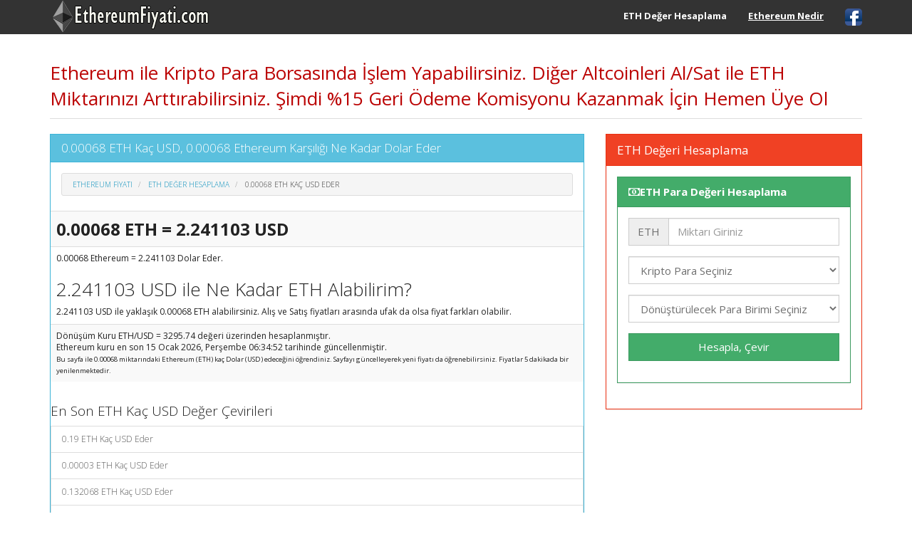

--- FILE ---
content_type: text/html; charset=UTF-8
request_url: https://www.ethereumfiyati.com/0.00068-eth-kac-usd.html
body_size: 4428
content:
<!DOCTYPE html>
<html xmlns:fb="http://www.facebook.com/2008/fbml" xmlns:og="http://opengraphprotocol.org/schema/" lang="tr" prefix="og: http://ogp.me/ns#" >
<head>
<title>0.00068 ETH Kaç USD, 0.00068 Ethereum Karşılığı Ne Kadar Dolar Eder</title>
<meta name="description" content="0.00068 ETH Kaç USD, 0.00068 Ethereum Karşılığı Ne Kadar Dolar Eder, Güncel Ethereum Değerine Göre 0.00068 Adet ETH Kaç Dolar Ediyor"/>
<meta name="keywords" content="eth, usd, fiyat, çeviri, değer, hesaplama"/>
<meta charset="utf-8"/>
<meta name="author" content="www.ethereumfiyati.com"/>
<meta name="copyright" content="(c) 2019 EthereumFiyati.com Tüm Marka Hakları Saklıdır." />
<meta name="robots" content="index,follow" />
<meta name="googlebot" content="index,follow" />
<meta name="robots" content="NOODP"/>
<meta name="distribution" content="global"/>
<meta http-equiv="X-UA-Compatible" content="IE=edge">
<meta name="viewport" content="width=device-width, initial-scale=1">
<meta http-equiv="Content-Language" content="tr"/>
<link rel="canonical" href="https://www.ethereumfiyati.com/0.00068-eth-kac-usd.html" />
<meta property="og:site_name" content="EthereumFiyati.com" />
<meta property="og:locale" content="tr_TR" />
<meta proprery="og:title" content="0.00068 ETH Kaç USD, 0.00068 Ethereum Karşılığı Ne Kadar Dolar Eder" />
<meta proprery="og:description" content="0.00068 ETH Kaç USD, 0.00068 Ethereum Karşılığı Ne Kadar Dolar Eder, Güncel Ethereum Değerine Göre 0.00068 Adet ETH Kaç Dolar Ediyor" />
<meta property="og:image" content="https://www.ethereumfiyati.com/images/ethereumfiyatisosyal.jpg" />
<meta property="og:url" content="https://www.ethereumfiyati.com/0.00068-eth-kac-usd.html"/>
<meta property="og:type" content="website" />
<meta name="twitter:card" content="summary" />
<meta name="twitter:title" content="0.00068 ETH Kaç USD, 0.00068 Ethereum Karşılığı Ne Kadar Dolar Eder" />
<meta name="twitter:description" content="0.00068 ETH Kaç USD, 0.00068 Ethereum Karşılığı Ne Kadar Dolar Eder, Güncel Ethereum Değerine Göre 0.00068 Adet ETH Kaç Dolar Ediyor" />
<meta name="twitter:image" content="https://www.ethereumfiyati.com/images/ethereumfiyatisosyal.jpg" />
<meta name="twitter:url" content="https://www.ethereumfiyati.com/0.00068-eth-kac-usd.html" />
<script src="//ajax.googleapis.com/ajax/libs/jquery/1.11.1/jquery.min.js"></script>
<link rel="stylesheet" href="css/bootstrap.min.css">
<link rel="stylesheet" href="css/font-awesome.min.css">
<link rel="stylesheet" href="css/style.css">
<script src="./js/conv.php"></script>
<script src="//maxcdn.bootstrapcdn.com/bootstrap/3.2.0/js/bootstrap.min.js"></script>
<!--[if lt IE 9]>
  <script src="https://oss.maxcdn.com/html5shiv/3.7.2/html5shiv.min.js"></script>
  <script src="https://oss.maxcdn.com/respond/1.4.2/respond.min.js"></script>
<![endif]-->
<link rel="apple-touch-icon" sizes="180x180" href="/apple-touch-icon.png">
<link rel="icon" type="image/png" sizes="32x32" href="/favicon-32x32.png">
<link rel="icon" type="image/png" sizes="16x16" href="/favicon-16x16.png">
<link rel="manifest" href="/site.webmanifest">
<link rel="mask-icon" href="/safari-pinned-tab.svg" color="#5bbad5">
<meta name="msapplication-TileColor" content="#da532c">
<meta name="theme-color" content="#ffffff"></head>
<body>
<script type="text/javascript">if (top.location!= self.location) {top.location = self.location.href;}</script>
<div class="container">
   <div class="navbar navbar-default navbar-fixed-top">
      <div class="container">
        <div class="navbar-header">
          <a class="pull-left" href="https://www.ethereumfiyati.com" title="Ethereum Fiyatı"><img src="images/ethereumfiyati.png" class="img-responsive" alt="Ethereum Fiyatı"/></a>
          <button class="navbar-toggle" type="button" data-toggle="collapse" data-target="#navbar-main">
            <span class="icon-bar"></span>
            <span class="icon-bar"></span>
            <span class="icon-bar"></span>
          </button>
        </div>
        <div class="navbar-collapse collapse" id="navbar-main">
          <ul class="nav navbar-nav">
          </ul>

          <ul class="nav navbar-nav navbar-right">
            <li><a href="eth-deger-hesaplama.php" title="ETH Değer Hesaplama"><strong>ETH Değer Hesaplama</strong></a></li>
            <li><a href="ethereum-nedir.php" title="Ethereum Nedir"><ins><strong>Ethereum Nedir</strong></ins></a></li>
            <li><a href="https://www.facebook.com/ethereumfiyati/" target="_blank"><img src="images/facebook1.png" alt="EthereumFiyati.com Facebook Sayfası" width="24" height="24" /></a></li>

          </ul>
        </div>
      </div>
    </div>
<br />

<div class="bs-docs-section clearfix">
<div class="row">
  <div class="col-lg-12">
    <div class="page-header">
    <br />
<a target="_blank" href="http://bit.ly/ethfiyatiborsa" class="huge3 d-red" rel="nofollow">Ethereum ile Kripto Para Borsasında İşlem Yapabilirsiniz. Diğer Altcoinleri Al/Sat ile ETH Miktarınızı Arttırabilirsiniz. Şimdi %15 Geri Ödeme Komisyonu Kazanmak İçin Hemen Üye Ol </a></b>

    </div>

<div class="row">

  <div class="col-lg-8">

      <div class="panel panel-info">
        <div class="panel-heading">
          <h1 class="panel-title">0.00068 ETH Kaç USD, 0.00068 Ethereum Karşılığı Ne Kadar Dolar Eder</h1>
        </div>
        <div class="panel-body">
<!-- AddThis Button BEGIN -->
<div class="addthis_toolbox addthis_default_style ">
<a class="addthis_button_facebook_like" fb:like:layout="button_count"></a>
<a class="addthis_button_tweet"></a>
<a class="addthis_counter addthis_pill_style"></a>
</div>
<script type="text/javascript" src="https://s7.addthis.com/js/250/addthis_widget.js#pubid=ra-5c83bda353646af3"></script>
<!-- AddThis Button END -->
<ol itemscope itemtype="http://schema.org/BreadcrumbList" class="breadcrumb">
  <li itemprop="itemListElement" itemscope itemtype="http://schema.org/ListItem">
<a href="http://www.ethereumfiyati.com" itemprop="item"><span itemprop="name">Ethereum Fiyatı</span></a>
<meta itemprop="position" content="1" />  
</li>
  <li itemprop="itemListElement" itemscope itemtype="http://schema.org/ListItem">
<a href="http://www.ethereumfiyati.com/eth-deger-hesaplama.php" itemprop="item"><span itemprop="name">ETH Değer Hesaplama</span></a>
<meta itemprop="position" content="2" />  
</li>  
 
  <li itemprop="itemListElement" itemscope itemtype="http://schema.org/ListItem" class="active">
   <span itemprop="name">0.00068 ETH Kaç USD Eder</span>
   <meta itemprop="position" content="3" />
</li>        
</ol>

<div class="row">


<table class="table table-striped">
<tr>
    <td>

    <span class="Bid">0.00068 ETH = 2.241103 USD</span> </td>
   </tr>  


<tr>
    <td>
0.00068 Ethereum = 2.241103 Dolar Eder.
<br />
<h3>2.241103 USD ile Ne Kadar ETH Alabilirim?</h3>
2.241103 USD ile yaklaşık 0.00068 ETH alabilirsiniz. Alış ve Satış fiyatları arasında ufak da olsa fiyat farkları olabilir.
 </td>
   </tr>  


   
<tr>
    <td>
    Dönüşüm Kuru ETH/USD = 3295.74 değeri üzerinden hesaplanmıştır.
    <br />
    Ethereum kuru en son 15 Ocak 2026, Perşembe 06:34:52 tarihinde güncellenmiştir.
    <br />
<small>Bu sayfa ile 0.00068 miktarındaki Ethereum (ETH) kaç Dolar (USD) edeceğini öğrendiniz. Sayfayı güncelleyerek yeni fiyatı da öğrenebilirsiniz. Fiyatlar 5 dakikada bir yenilenmektedir.</small>

    </td>
</tr>  


   
</table>



</div>

<div class="row">
<h4>En Son ETH Kaç USD Değer Çevirileri</h4>
<div class="list-group">
<a href="0.19-eth-kac-usd.html" class="list-group-item" title="0.19 ETH Kaç USD Eder">0.19 ETH Kaç USD Eder</a><a href="0.00003-eth-kac-usd.html" class="list-group-item" title="0.00003 ETH Kaç USD Eder">0.00003 ETH Kaç USD Eder</a><a href="0.132068-eth-kac-usd.html" class="list-group-item" title="0.132068 ETH Kaç USD Eder">0.132068 ETH Kaç USD Eder</a><a href="0.00048-eth-kac-usd.html" class="list-group-item" title="0.00048 ETH Kaç USD Eder">0.00048 ETH Kaç USD Eder</a><a href="0.0007-eth-kac-usd.html" class="list-group-item" title="0.0007 ETH Kaç USD Eder">0.0007 ETH Kaç USD Eder</a><a href="0.01-eth-kac-usd.html" class="list-group-item" title="0.01 ETH Kaç USD Eder">0.01 ETH Kaç USD Eder</a><a href="2-eth-kac-usd.html" class="list-group-item" title="2 ETH Kaç USD Eder">2 ETH Kaç USD Eder</a><a href="0.017-eth-kac-usd.html" class="list-group-item" title="0.017 ETH Kaç USD Eder">0.017 ETH Kaç USD Eder</a><a href="0.55-eth-kac-usd.html" class="list-group-item" title="0.55 ETH Kaç USD Eder">0.55 ETH Kaç USD Eder</a><a href="0.05-eth-kac-usd.html" class="list-group-item" title="0.05 ETH Kaç USD Eder">0.05 ETH Kaç USD Eder</a><a href="0.00000013-eth-kac-usd.html" class="list-group-item" title="0.00000013 ETH Kaç USD Eder">0.00000013 ETH Kaç USD Eder</a><a href="0.25-eth-kac-usd.html" class="list-group-item" title="0.25 ETH Kaç USD Eder">0.25 ETH Kaç USD Eder</a><a href="1.3-eth-kac-usd.html" class="list-group-item" title="1.3 ETH Kaç USD Eder">1.3 ETH Kaç USD Eder</a><a href="1-eth-kac-usd.html" class="list-group-item" title="1 ETH Kaç USD Eder">1 ETH Kaç USD Eder</a><a href="0.1-eth-kac-usd.html" class="list-group-item" title="0.1 ETH Kaç USD Eder">0.1 ETH Kaç USD Eder</a><a href="0.00001-eth-kac-usd.html" class="list-group-item" title="0.00001 ETH Kaç USD Eder">0.00001 ETH Kaç USD Eder</a><a href="0.00002-eth-kac-usd.html" class="list-group-item" title="0.00002 ETH Kaç USD Eder">0.00002 ETH Kaç USD Eder</a><a href="0-eth-kac-usd.html" class="list-group-item" title="0 ETH Kaç USD Eder">0 ETH Kaç USD Eder</a><a href="2.41288-eth-kac-usd.html" class="list-group-item" title="2.41288 ETH Kaç USD Eder">2.41288 ETH Kaç USD Eder</a><a href="0.0018-eth-kac-usd.html" class="list-group-item" title="0.0018 ETH Kaç USD Eder">0.0018 ETH Kaç USD Eder</a></div>
</div>

        </div>
      </div>


  </div>
  <div class="col-lg-4">


<div class="panel panel-danger">
	<div class="panel-heading">
	  <span class="panel-title">ETH Değeri Hesaplama</span>
	</div>
	<div class="panel-body">
<form data-toggle="validator" role="form" action="convert.php" method="post" onsubmit="return validateForm()">
<div class="panel panel-success">
	<div class="panel-heading"><i class="fa fa-money" aria-hidden="true"></i><a href="eth-deger-hesaplama.php" class="whiteTitle">ETH Para Değeri Hesaplama</a>
	</div>
	<div class="panel-body">
		<div class="form-group">
    		<div class="input-group">
    			<div class="input-group-addon" id="currency-code">ETH</div>
    			<input id="lg" type="hidden" value="en">
    			<input id="base_host" type="hidden" value="www.ethereumfiyati.com">
    			<input class="form-control" id="value" name="value" type="text" value="" placeholder="Miktarı Giriniz" required>

    		</div>
    	</div>
		<div class="form-group">
    		<select class="form-control" name="from" id="from" required>

	<option value="">Kripto Para Seçiniz</option>
<option value="ETH">Ethereum - ETH</option> 
<option value="ETC">Ethereum Classic - ETC</option> 

    		</select>
	    </div>
	    <div class="form-group">
	    	<select class="form-control" name="to" id="to" required>

<option value="">Dönüştürülecek Para Birimi Seçiniz</option>
<option value="USD">Amerikan Doları - USD</option> 
<option value="TL">Türk Lirası - TL</option> 
 

	    	</select>
	    </div>
	    <div class="form-group">
	    	<button id="convert" class="btn btn-block btn-success">Hesapla, Çevir</button>
	    </div>
	</div>
</div>
</form>

<script>
$(function(){
    $('#value').keypress(function(event) 
    {
        var charCode = (event.which) ? event.which : event.keyCode

        if (
            (charCode != 45 || $(this).val().indexOf('-') != -1) &&      // “-” CHECK MINUS, AND ONLY ONE.
            (charCode != 46 || $(this).val().indexOf('.') != -1) &&      // “.” CHECK DOT, AND ONLY ONE.
            (charCode < 48 || charCode > 57))
            return false;

        return true;
    });
});
</script>

<script type="text/javascript">


function validateForm()
{
     var myRegex = /^[0-9]*\.?[0-9]*$/;

      if(!myRegex.test(document.getElementById("value").value))
      {
            alert("Lütfen sadece rakam ve nokta (.) giriniz");
            return false;
       }
       return true;
}

function validate(s) {
    var rgx = /^[0-9]*\.?[0-9]*$/;
    return s.match(rgx);
}
    
document.getElementById("from").addEventListener("change",function(e){e.preventDefault(),document.getElementById("currency-code").innerHTML=this.value}),document.getElementById("swap").addEventListener("click",function(e){e.preventDefault();var t=document.getElementById("from"),n=document.getElementById("to"),o=t.getElementsByTagName("option")[t.selectedIndex].value,d=t.getElementsByTagName("option")[t.selectedIndex].innerHTML,m=n.getElementsByTagName("option")[n.selectedIndex].value,l=n.getElementsByTagName("option")[n.selectedIndex].innerHTML;t.getElementsByTagName("option")[t.selectedIndex].value=m,t.getElementsByTagName("option")[t.selectedIndex].innerHTML=l,n.getElementsByTagName("option")[n.selectedIndex].value=o,n.getElementsByTagName("option")[n.selectedIndex].innerHTML=d,document.getElementById("currency-code").innerHTML=m});</script>
	</div>
 </div>


  </div>

</div>





  </div>
</div>
</div>


<hr />


      <footer>
        <div class="row">
          <div class="col-lg-12">

            <p>
            <a href="1-eth-kac-dolar.php" title="1 Ethereum Kaç Dolar"><b>1 Ethereum Kaç Dolar</b></a><em> | </em> 
            <a href="1-eth-kac-tl.html" title="1 ETH Kaç TL Eder"><b>1 ETH Kaç TL Eder</b></a></a><em> | </em> 
            <a href="1-etc-kac-dolar.php" title="1 Ethereum Classic Kaç Dolar"><b>1 Ethereum Classic Kaç Dolar</b></a><em> | </em> 
            <a href="1-etc-kac-tl.html" title="1 ETC Kaç TL Eder"><b>1 ETC Kaç TL Eder</b></a></a><em> | </em> 
<br />
            

<a href="iletisim.php" rel="nofollow">İletişim</a>
			
		
			</p>

<div>


                
            </div>
            
            <p>© Copyright 2019 <a href="https://www.ethereumfiyati.com">Ethereum Fiyatı</a> - Canlı Ethereum Fiyat Takibi</p>


<p class="small">

<span class="label label-default">Önemli Uyarı</span>
<br />
Ethereum fiyatları site ziyaretçilerimize sadece bilgi için sunulmuştur. Ethereuma yapılacak yatırımlardan dolayı doğabilecek zararlardan veya verilerin doğruluğu konusunda hiçbir sorumluluk kabul edilemez. Ethereum Kripto Para Borsasında güncel veya anlık bitcoin alış ve satış değerlemeleri farklı olabilir. Ethereum borsaları farklı alım ve satım fiyatı ve işlem masrafı uygulayabilirler. Ethereum nedir, Ethereum neden artar neden azalır konularında yeteri derecede bilgi sahibi olmadan bitcoin ve Ethereum için alım satım işlemleri yapmamanızı tavsiye ederiz.</p>


          </div>
        </div>

      </footer>


    </div>

    <script src="//code.jquery.com/jquery-1.10.2.min.js"></script>
    <script src="./js/bootstrap.min.js"></script>
    <script src="./js/custom.js"></script>
  </body>
</html>

--- FILE ---
content_type: text/css
request_url: https://www.ethereumfiyati.com/css/style.css
body_size: 2734
content:
@media only screen and (max-width: 800px) {
    
    /* Force table to not be like tables anymore */
	#no-more-tables table, 
	#no-more-tables thead, 
	#no-more-tables tbody, 
	#no-more-tables th, 
	#no-more-tables td, 
	#no-more-tables tr { 
		display: block; 
	}
 
	/* Hide table headers (but not display: none;, for accessibility) */
	#no-more-tables thead tr { 
		position: absolute;
		top: -9999px;
		left: -9999px;
	}
 
	#no-more-tables tr { border: 1px solid #ccc; }
 
	#no-more-tables td { 
		/* Behave  like a "row" */
		border: none;
		border-bottom: 1px solid #eee; 
		position: relative;
		padding-left: 50%; 
		white-space: normal;
		text-align:left;
	}
 
	#no-more-tables td:before { 
		/* Now like a table header */
		position: absolute;
		/* Top/left values mimic padding */
		top: 6px;
		left: 6px;
		width: 49%; 
		padding-right: 1px; 
		white-space: nowrap;
		text-align:left;
		font-weight: bold;
	}
 
	/*
	Label the data
	*/
	#no-more-tables td:before { content: attr(data-title); }
}


/*
.table-striped>tbody>tr:nth-child(odd)>td, 
.table-striped>tbody>tr:nth-child(odd)>th {
   background-color: #C7E1EC;
 }
*/ 

.valueup {
    color: #008000; 
}

.valuedown {
    color: #FF0000; 
}

.value {
    color: #000; 
}

.yesil { color:#008000; }
.kirmizi { color:#D80303;}

 
.kur_value_up{color:#009819;width:100%;display:inline-block;font:bold 16px Arial}
.kur_value_down{color:#e02b2b;width:100%;display:inline-block;font:bold 16px Arial}
 
#mainRates {margin-bottom:10px;border-bottom:1px solid #ccc;padding-bottom:10px;}
.Change {margin-left:10px;padding-top:8px;font-weight:bold;font-size:16px;float:left;}
.Change.up,.icon-arrow.up,.left-arrow.up,.cell2.up {color:green;}
.Change.down,.left-arrow.down,.icon-arrow.down,.cell2.down {color:red;}
.icon-arrow,.left-arrow {width:20px;font-size:16px;min-height:20px;padding-bottom:3px;}       
.Bid {float:left;font-size:24px;font-weight:bold;}
.updateDate {clear: both;float: left;font-size: 12px; margin-left: 30px;}

.icon-up:before {
    content: "\25B2";
}

.icon-down:before {
    content: "\25BC";
}

.market-positive-image {
    width: 0;
    height: 0;
    border-style: solid;
    border-width: 0 7.5px 13.0px 7.5px;
    border-color: transparent transparent #8ecf61;
    background-position: 0px 0px;
    display: inline-block;
}

.market-negative-image {
    width: 0;
    height: 0;
    border-style: solid;
    border-width: 13.0px 7.5px 0 7.5px;
    border-color: #ed3b3b transparent transparent;
    background-position: 0px 0px;
    display: inline-block;
}

.market-neutral-image {
    width: 0;
    height: 0;
    border-style: solid;
    border-width: 7.5px 0px 7.5px 13px;
    border-color: #fff #fff #fff;
    background-position: 0px 0px;
    display: inline-block;
}

.market-neutral-image-v2 {
    width: 0;
    height: 0;
    border-style: solid;
    border-width: 7.5px 0px 7.5px 13px;
    border-color: rgba(237, 59, 59, 0) rgb(49, 44, 44) rgba(192, 247, 8, 0);
    background-position: 0px 0px;
    display: inline-block;
}

.reload { font-family: Lucida Sans Unicode }

.article_main_heading h2{margin:0}.article_main_heading{padding:10px 15px;font-size:20px;color:#000;border:1px solid #acacac;font-weight:400}.article_main_heading h3{margin:0;font-size:16px;font-weight:700}.article_main .h4 a,.article_main h1 a{font-weight:400;color:#1a5591;margin:0}.article_main{clear:both;padding:5px 0;border-bottom:1px solid #acacac} 

.whiteTitle{color:#FFFFFF !important;font-weight:bold;}
.d-green{color:#82ad2f}
.d-red{color:#BB0303}
.d-yellow{color:#e0b60b;font-size:14px}
.d-blue{color:#2684a3;font-size:14px}
.con{width:1024px;margin:auto}
.tbl{display:table;position:relative;width:100%;font-size:13px}
.tbl .tbl-row{display:table-row}
.tbl .tbl-cell{display:table-cell;vertical-align:middle;}
.tbl .tbl-cell strong{font-weight:500}
.tbl .tbl-cell a{display:block;color:#000}
.tbl .tbl-cell .fa{margin:0 10px;font-size:20px}
.tbl .tbl-cell .fa-caret-up{color:#82ad2f}
.tbl .tbl-cell .fa-caret-down{color:#c24141}
.tbl .tbl-cell .fa-circle{color:#e0b60b;font-size:14px}
.tbl-head{height:42px !important;padding:8px !important}
.tbl-blue{background-color:#3aa5d1 !important;color:#fff}
.tbl-red{background-color:#f05442 !important;color:#fff}
.tbl-green{background-color:#169c78 !important;color:#fff}
.tbl-yellow{background-color:#efb300 !important;color:#fff}
.tbl-up{color:#82ad2f !important}
.tbl-down{color:#c24141 !important}
.tbl-equel{color:#e0b60b !important}
.tbl .flg{margin-right:10px}
.tbl-flag{font-size:18px;margin-right:10px;}
.curr-cnv{}
.curr-cnv .hdr{position:relative;}
.curr-cnv .hdr .itxt{position:absolute;top:3px;right:5px;height:30px;background-color:transparent;border:0;color:#333;outline:none;text-align:right}
.curr-cnv .tbl-cell{height:40px}
.curr-cnv .tbl input[type=text] {text-align:right;border:1px solid #ddd;padding:2px;}


/* HomePage Sections */
.section-box {
background:#fff;
border:1px solid #e5e5e5;
border-radius:4px;
margin-bottom:20px;
}
.section-box h4{
margin:0;
padding:10px;
border-bottom:1px solid #eee;
font-family: 'Titillium Web', Arial;
font-weight:700;
font-size:22px;
}
.first-section-news {
padding:10px;
}
.first-section-news a{
font-family: 'Titillium Web', Arial;
font-weight:700;
font-size:16px;
}
.first-section-news p{
font-family: 'Titillium Web', Arial;
font-weight:400;
font-size:15px;
}
.rest-section-news {
padding:10px;
border-top:1px solid #eee;
}
.rest-section-news a {
font-family: 'Titillium Web', Arial;
font-weight:700;
font-size:16px;
}

/* Category & Source Page */
.category-page {
background:#fff;
border:1px solid #e5e5e5;
border-radius:4px;
margin-bottom:20px;
}
.category-page h1{
margin:0;
padding:10px;
border-bottom:1px solid #eee;
font-family: 'Titillium Web', Arial;
font-weight:700;
font-size:22px;
overflow:hidden;
color:#555;
}
.category-news li {
border-top:1px solid #eee;
}
.category-news li:first-child {
border-top:none;
}

/* Links Widget */
.links {
background:#fff;
border:1px solid #e5e5e5;
}
.links h4{
margin:0;
padding:10px;
border-bottom:1px solid #eee;
font-family: 'Titillium Web', Arial;
font-weight:700;
font-size:22px;
overflow:hidden;
color:#555;
}
.links li {
border-top:1px solid #f5f5f5;
}
.links li:first-child {
border-top:none;
}
.links li a{
display:block;
font-family: 'Titillium Web', Arial;
font-weight:400;
font-size:14px;
color:#888;
padding:10px;
text-decoration:none;
}
.links li a i{
color:#ddd;
padding-right:5px;
}
.links li a:hover{
color:#555;
background:#f5f5f5;
text-decoration:none;
}
.links li a:hover i{
color:#999;
}

/* Single Article Page */
.article-page {
background:#fff;
border:1px solid #e5e5e5;
border-radius:4px;
margin-bottom:20px;
}
.article-page h1{
margin:0;
padding:10px;
border-bottom:1px solid #eee;
font-family: 'Titillium Web', Arial;
font-weight:700;
font-size:22px;
overflow:hidden;
color:#555;
}
.article-content {
overflow:hidden;
padding:15px;
}
.article-image {
margin:10px;
}
.article-content img{
max-width:100%;
}
.single-article {
padding:10px !important;
border-bottom:1px solid #eee;
}
.read-more {
margin-bottom:20px;
}
.read-more a {
font-family: 'Titillium Web', Arial;
font-weight:400;
font-size:16px;
}

/* MISC CSS codes */
.max-width {
min-width:100%;
}
.article-meta {
padding:5px 0;
}
.article-meta span{
display:inline-block;
margin-right:10px;
font-family: 'Titillium Web', Arial;
font-weight:400;
font-size:13px;
color:#888;
}
.article-meta span i{
padding-right:5px;
color:#ccc;
}
.article-meta span a{
color:#888;
font-family: 'Titillium Web', Arial;
font-weight:400;
font-size:13px;
}

.huge{font-size:40px}.huge2{font-size:34px}.huge3{font-size:26px}.huge4{font-size:20px}
.panel-green{border-color:#5cb85c}.panel-green .panel-heading{border-color:#5cb85c;color:#fff;background-color:#5cb85c}.panel-green a{color:#5cb85c}.panel-green a:hover{color:#3d8b3d}.panel-red{border-color:#d9534f}.panel-red .panel-heading{border-color:#d9534f;color:#fff;background-color:#d9534f}.panel-red a{color:#d9534f}.panel-red a:hover{color:#b52b27}.panel-yellow{border-color:#f0ad4e}.panel-yellow .panel-heading{border-color:#f0ad4e;color:#fff;background-color:#f0ad4e}.panel-yellow a{color:#f0ad4e}.panel-yellow a:hover{color:#df8a13}


h2.newsitems{border-left:8px solid #009ede;padding-left:13px;padding-top:0;margin-top:0}.newshp-item-left{float:left;width:168px}.newshp-item-left img{padding:3px;border:1px solid #ccc;background:#f0f0f0;margin-bottom:5px}.caption{color:#6f6f6;font-size:10px;word-wrap:break-word;width:150px}#share{margin:10px 0;border:1px dashed #ccc;padding:10px}#share #share-title{display:block;color:#009ede;padding:0 0 5px 0}.dotted{border:1px dotted #e0e0e0;padding:5px;text-align:center}.comment{margin:10px 0 0 0;background:#eee;padding:10px}ul#navbits{margin:0;padding:5px;font-size:12px}.qna-list{margin:5px 0;background:none repeat scroll 0 0 #f9f9f9;padding:10px}.pagination{text-align:center;padding:3px;margin:3px 0;display:block;width:80%}.pagination a{padding:2px 3px;margin:2px;border:1px solid #aad;text-decoration:none;color:#30405d;display:inline}@media screen and (max-width:640px){.pagination a{border:1px solid #fff}}.pagination a:hover,.pagination a:active{border:1px solid #30405d;color:#000}.pagination span{display:inline}.pagination .current{border:1px solid #30405d;font-weight:bold;background-color:#30405d;color:#fff}.pagination .disabled{padding:2px 5px 2px 5px;margin:2px;border:1px solid #eee;color:#ddd}

  legend.legendStyle {
    padding-left: 5px;
    padding-right: 5px;
  }
  fieldset.fsStyle {
    font-family: Verdana, Arial, sans-serif;
    font-size: small;
    font-weight: normal;
    border: 1px solid #999999;
    padding: 4px;
    margin: 5px;
  }
  legend.legendStyle {
    font-size: 90%;
    color: #888888;
    background-color: transparent;
    font-weight: bold;
  }
  legend {
    width: auto;
    border-bottom: 0px;
  }
  
.chart {min-height:450px;height: 100%;width: 100%;margin:auto;background:#fff;text-align:center}
.sayi1 {font-size: 42px;color: #993366;}
.sayi2 {font-size: 42px;color: #0000FF;}
.equal {margin-top: 10px;}
.pbox{
        padding: 40px;
        font-size: 16px;
        font-weight: bold;
        text-align: center;
        background: #dbdfe5;
    }
    
.turuncuTitle{font-size:18px;border-bottom:1px solid #FF6600;box-shadow:0px 1px 0px #ff0000}.orangeTitle{color:#F04200;font-weight:bold;font-size:16px;border-bottom:1px solid #C0C0C0}.blueTitle{color:#2F19C2;font-weight:bold;font-size:16px;border-bottom:1px solid #C0C0C0}